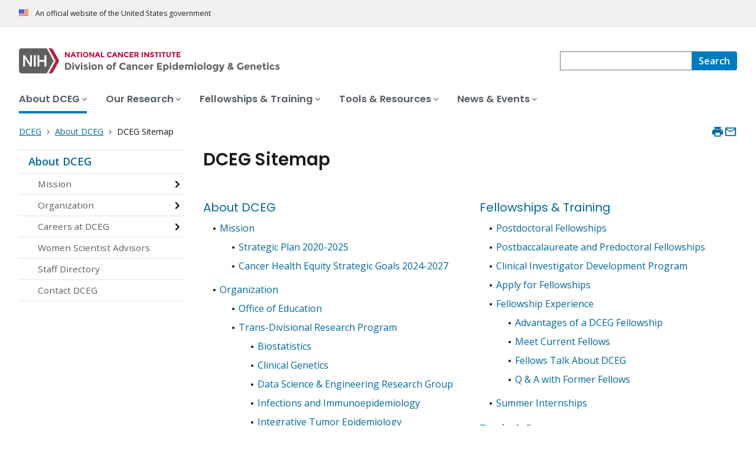

--- FILE ---
content_type: text/html; charset=UTF-8
request_url: https://dceg.cancer.gov/about/sitemap
body_size: 8854
content:
<!DOCTYPE html>
<html lang="en" dir="ltr" prefix="og: https://ogp.me/ns#">
  <head>
    <meta http-equiv="X-UA-Compatible" content="IE=edge">
    <meta charset="utf-8" />
<script>window.CDEConfig = {
  "exitDisclaimerHref": {
    "en": "https://www.cancer.gov/policies/linking",
    "es": "https://www.cancer.gov/espanol/politicas/enlaces"
  },
  "showFloatingDelighters": false,
  "general": {
    "apiServer": "https://webapis.cancer.gov"
  },
  "glossaryConfig": {
    "apiServer": "https://webapis.cancer.gov/glossary/v1/"
  },
  "sitewideSearchConfig": {
    "searchApiServer": "https://webapis.cancer.gov/sitewidesearch/v1/"
  }
};</script>
<script id="ncids-nav-info">window.ncidsNavInfo = { nav: { id: "301956", menu_type: "section-nav"}, item_id: 301956};</script>
<meta name="description" content="SiteMap - NCI Division of Cancer Epidemiology and Genetics" />
<link rel="canonical" href="https://dceg.cancer.gov/about/sitemap" />
<meta http-equiv="content-language" content="en" />
<meta name="robots" content="index" />
<meta property="og:type" content="Website" />
<meta property="og:url" content="https://dceg.cancer.gov/about/sitemap" />
<meta property="og:title" content="SiteMap - NCI Division of Cancer Epidemiology and Genetics" />
<meta property="og:description" content="SiteMap - NCI Division of Cancer Epidemiology and Genetics" />
<meta name="cgdp.domain" content="dceg" />
<meta name="cgdp.template" content="default" />
<meta name="dcterms.subject" content="DCEG - Main" />
<meta name="dcterms.type" content="cgvArticle" />
<meta name="dcterms.coverage" content="nciglobal,ncienterprise" />
<meta name="dcterms.isPartOf" content="NCI" />
<meta name="dcterms.isReferencedBy" content="event1" />
<meta name="dcterms.issued" content="2012-06-19" />
<meta name="twitter:card" content="summary" />
<link rel="icon" href="https://dceg.cancer.gov/profiles/custom/cgov_site/themes/custom/cgov/static/images/design-elements/icons/favicons/favicon.ico" sizes="32x32"/>
<link rel="icon" href="https://dceg.cancer.gov/profiles/custom/cgov_site/themes/custom/cgov/static/images/design-elements/icons/favicons/favicon.svg" type="image/svg+xml"/>
<link rel="apple-touch-icon" href="https://dceg.cancer.gov/profiles/custom/cgov_site/themes/custom/cgov/static/images/design-elements/icons/favicons/apple-touch-icon.png"/>
<link rel="manifest" href="https://dceg.cancer.gov/profiles/custom/cgov_site/themes/custom/cgov/static/images/design-elements/icons/favicons/site.webmanifest"/>
<meta name="x-no-op" content="none" />
<meta name="Generator" content="Drupal 10 (https://www.drupal.org)" />
<meta name="MobileOptimized" content="width" />
<meta name="HandheldFriendly" content="true" />
<meta name="viewport" content="width=device-width, user-scalable=yes, initial-scale=1, minimum-scale=1" />
<script id="cgov-adobe-url" type="text/javascript" src="//assets.adobedtm.com/6a4249cd0a2c/949e98979342/launch-5f2a5357bf66.min.js" async="async"></script>
<script type="application/ld+json">{
    "@context": "https://schema.org",
    "@graph": [
        {
            "@type": "WebSite",
            "name": "National Cancer Institute (.gov)",
            "url": "https://dceg.cancer.gov"
        }
    ]
}</script>
<link rel="alternate" hreflang="en" href="https://dceg.cancer.gov/about/sitemap" />

    <title>SiteMap - NCI Division of Cancer Epidemiology and Genetics - NCI</title>
    <link rel="preconnect" href="https://static.cancer.gov" />
        <link rel="preconnect" href="https://fonts.googleapis.com">
    <link rel="preconnect" href="https://fonts.gstatic.com" crossorigin>
    <link href="https://fonts.googleapis.com/css2?family=Open+Sans:ital,wght@0,300;0,400;0,600;0,700;1,300;1,400;1,600;1,700&family=Poppins:ital,wght@0,300;0,400;0,500;0,600;1,300;1,400;1,500;1,600&family=Roboto+Mono:ital,wght@0,300;0,400;0,700;1,300;1,400;1,700&display=swap" rel="stylesheet">
    <meta name="apple-mobile-web-app-title" content="Cancer.gov" />
    <meta name="application-name" content="Cancer.gov" />
    <link rel="stylesheet" media="all" href="/sites/g/files/xnrzdm236/files/css/css_C3FcAroCBEtmYe2Yqkq-J-jZ9O8QrqNb19PDeR8r1MM.css?delta=0&amp;language=en&amp;theme=ncids_trans&amp;include=eJxFyEEKwCAMBMAPiT6prCbUgJWQjYf-vsfOcfYw4ZWBzYZIG0uLI3AHfLJJHMeq_9Sz_fRlnCqFL1Of1kH9ABKWHHs" />
<link rel="stylesheet" media="all" href="/profiles/custom/cgov_site/themes/custom/ncids_trans/dist/css/ncids-trans-common.css?t6rz6o" />
<link rel="stylesheet" media="all" href="/profiles/custom/cgov_site/themes/custom/ncids_trans/dist/css/article.css?t6rz6o" />

    
  </head>
  <body class="has-translated-content">
        <a href="#main-content" class="usa-skipnav">
      Skip to main content
    </a>
    
      <div class="dialog-off-canvas-main-canvas" data-off-canvas-main-canvas>
    


  <section id="usa-banner" class="usa-banner" aria-label="Official government website">
  <header class="usa-banner__header">
    <div class="usa-banner__inner">
      <div class="usa-banner__header-text">
        An official website of the United States government
      </div>
            
    </div>
  </header>
</section>



  <header id="nci-header" class="nci-header nci-header--megamenu" data-base-path="/">
	<div class="nci-header__navbar">
		<div class="nci-logo" id="extended-mega-logo">
			<a href="/">
				<picture><source media="(min-width: 1024px)" srcset="/sites/g/files/xnrzdm236/files/ncids_header/logos/Logo_DCEG.svg" />
<img src="/sites/g/files/xnrzdm236/files/ncids_header/logos/Logo_DCEG_Mobile.svg" alt="National Cancer Institute Division of Cancer Epidemiology and Genetics Home Page" />
</picture>

			</a>
		</div>

		<div class="nci-header-nav__secondary">
			<button class="usa-button nci-header-mobilenav__open-btn">Menu</button>

							<form class="nci-header-search" method="get" action="/dceg-search-results" role="search">
					<label class="usa-sr-only" for="nci-header-search__field">
						Search
					</label>

																										<input class="usa-input" id="nci-header-search__field" type="search" name="swKeyword"  data-autosuggest-collection="cgov"/>
					<button class="usa-button nci-header-search__search-button" type="submit" aria-label="Search">
						<span class="nci-header-search__label" aria-hidden="true">Search</span>
						<svg class="usa-icon" xmlns="http://www.w3.org/2000/svg" role="img" viewbox="0 0 24 24" aria-hidden="true">
							<path d="M0 0h24v24H0z" fill="none"/>
							<path d="M15.5 14h-.79l-.28-.27C15.41 12.59 16 11.11 16 9.5 16 5.91 13.09 3 9.5 3S3 5.91 3 9.5 5.91 16 9.5 16c1.61 0 3.09-.59 4.23-1.57l.27.28v.79l5 4.99L20.49 19l-4.99-5zm-6 0C7.01 14 5 11.99 5 9.5S7.01 5 9.5 5 14 7.01 14 9.5 11.99 14 9.5 14z"/>
						</svg>
					</button>
				</form>
					</div>
	</div>

			<nav aria-label="Primary navigation" class="nci-header-nav">
			<div class="nci-header-nav__inner">
				<ul class="nci-header-nav__primary">
											<li class="nci-header-nav__primary-item">
																																																										<a  href="/about" class="nci-header-nav__primary-link usa-current" data-menu-id="301956">
								<span>About DCEG</span>
							</a>
						</li>
											<li class="nci-header-nav__primary-item">
																																											<a  href="/research" class="nci-header-nav__primary-link" data-menu-id="301958">
								<span>Our Research</span>
							</a>
						</li>
											<li class="nci-header-nav__primary-item">
																																											<a  href="/fellowship-training" class="nci-header-nav__primary-link" data-menu-id="301960">
								<span>Fellowships &amp; Training</span>
							</a>
						</li>
											<li class="nci-header-nav__primary-item">
																																											<a  href="/tools" class="nci-header-nav__primary-link" data-menu-id="301962">
								<span>Tools &amp; Resources</span>
							</a>
						</li>
											<li class="nci-header-nav__primary-item">
																																											<a  href="/news-events" class="nci-header-nav__primary-link" data-menu-id="301964">
								<span>News &amp; Events</span>
							</a>
						</li>
									</ul>
			</div>
		</nav>
	
</header>



<div class="grid-container">
	<div class="grid-row flex-no-wrap">
		<div
			class="grid-col-10">
			    <nav class="usa-breadcrumb usa-breadcrumb--wrap" aria-label="Breadcrumbs">
    <ol class="usa-breadcrumb__list">
              <li class="usa-breadcrumb__list-item">
          <a href="/" class="usa-breadcrumb__link">
            <span>DCEG</span>
          </a>
        </li>
              <li class="usa-breadcrumb__list-item">
          <a href="/about" class="usa-breadcrumb__link">
            <span>About DCEG</span>
          </a>
        </li>
                    <li class="usa-breadcrumb__list-item usa-current" aria-current="page">
          <span>DCEG Sitemap</span>
        </li>
          </ol>
  </nav>


		</div>
		

      


<section  class="cgdp-page-options cgdp-page-options--top" aria-label="Page options top">
  <button class="usa-button usa-button--unstyled" onclick="window.print()">
    <svg xmlns="http://www.w3.org/2000/svg" height="24" viewBox="0 0 24 24" width="24" class="usa-icon" role="img" aria-hidden="true" focusable="false">
      <path d="M0 0h24v24H0z" fill="none"/>
      <path d="M19 8H5c-1.66 0-3 1.34-3 3v6h4v4h12v-4h4v-6c0-1.66-1.34-3-3-3zm-3 11H8v-5h8v5zm3-7c-.55 0-1-.45-1-1s.45-1 1-1 1 .45 1 1-.45 1-1 1zm-1-9H6v4h12V3z"/>
    </svg>
    <span class="usa-sr-only">
      Print    </span>
  </button>
  <a class="usa-button usa-button--unstyled" href="mailto:?subject=Information from the National Cancer Institute Web Site &body=I found this information on www.cancer.gov and I'd like to share it with you: https://dceg.cancer.gov/about/sitemap %0D%0A%0D%0A NCI's Web site, www.cancer.gov, provides accurate, up-to-date, comprehensive cancer information from the U.S. government's principal agency for cancer research. If you have questions or need additional information, we invite you to contact NCI's LiveHelp instant messaging service at https://livehelp.cancer.gov, or call the NCI's Contact Center 1-800-4-CANCER (1-800-422-6237) (toll-free from the United States).">
    <svg xmlns="http://www.w3.org/2000/svg" height="24" viewBox="0 0 24 24" width="24" class="usa-icon" role="img" aria-hidden="true" focusable="false">
        <path d="M0 0h24v24H0z" fill="none"/>
        <path d="M20 4H4c-1.1 0-1.99.9-1.99 2L2 18c0 1.1.9 2 2 2h16c1.1 0 2-.9 2-2V6c0-1.1-.9-2-2-2zm0 14H4V8l8 5 8-5v10zm-8-7L4 6h16l-8 5z"/>
    </svg>
    <span class="usa-sr-only">
      Email    </span>
  </a>
</section>

	</div>
</div>

<div id="page" class="grid-container">
	<div class="grid-row grid-gap">
		  <!-- SECTION NAVIGATION -->
  <div class="desktop:grid-col-3 nci-no-print">
    



  <nav aria-label="Secondary navigation">
    <ul class="usa-sidenav">
             
        
  <li class="usa-sidenav__item">
    <a  href="/about" data-menu-id="301956" class="usa-current usa-current--nci-ancestor">About DCEG</a>
          <ul class="usa-sidenav__sublist">
                                    <li class="usa-sidenav__item">
    <a  href="/about/dceg-mission" data-menu-id="301968" class="nci-has-children">Mission</a>
  </li>

  
                                    <li class="usa-sidenav__item">
    <a  href="/about/organization" data-menu-id="301970" class="nci-has-children">Organization</a>
  </li>

  
                                    <li class="usa-sidenav__item">
    <a  href="/about/careers" data-menu-id="302004" class="nci-has-children">Careers at DCEG</a>
  </li>

  
                              <li class="usa-sidenav__item">
    <a  href="/about/wsa" data-menu-id="1148141">Women Scientist Advisors</a>
  </li>

  
                              <li class="usa-sidenav__item">
    <a  href="/about/staff-directory" data-menu-id="302006">Staff Directory</a>
  </li>

  
                              <li class="usa-sidenav__item">
    <a  href="/about/contact-dceg" data-menu-id="301966">Contact DCEG</a>
  </li>

  
              </ul>
    
  </li>

  
    </ul>
  </nav>

  </div>

		<div class="desktop:grid-col-9">
			<main class="cgdp-main-content" id="main-content">
				  
<!-- ********************************* BEGIN Page Content ********************************** -->
<article>
	<h1 class="nci-heading-h1">
		DCEG Sitemap
	</h1>
	<div class="cgdp-inner-content-area">
		
		
    
<div class="cgdpl">
  <div class="contentzone">
    <div id="cgvBody">
      <div  class="cgdp-article-body">
                  
<section >
      <div class="grid-row grid-gap"><div class="grid-col-6"><h3><a href="/about" data-entity-type="node" data-entity-uuid="290538c3-d20b-46f9-90ec-91e007748bd8" data-entity-substitution="canonical">About DCEG</a></h3><ul><li><a href="/about/dceg-mission" data-entity-type="node" data-entity-uuid="f7c36947-7707-4ea6-8acf-23688065c96e" data-entity-substitution="canonical">Mission</a><ul><li><a href="/about/dceg-mission/strategic-plan" data-entity-type="node" data-entity-uuid="8317dcfd-56bb-43fc-9b62-9e59452d6453" data-entity-substitution="canonical">Strategic Plan 2020-2025</a></li><li><a href="/about/dceg-mission/cancer-health-equity-strategic-goals" data-entity-type="node" data-entity-uuid="d9b85862-4d82-4437-9f68-5f66eaa80424" data-entity-substitution="canonical">Cancer Health Equity Strategic Goals 2024-2027</a></li></ul></li><li><a href="/about/organization" data-entity-type="node" data-entity-uuid="55056c7f-8c6e-4d35-8b20-7d8ca6e59ace" data-entity-substitution="canonical">Organization</a><ul><li><a href="/about/organization/oe" data-entity-type="node" data-entity-uuid="9205dae7-f335-45e8-942b-04b49247d32d" data-entity-substitution="canonical">Office of Education</a></li><li><a href="/about/organization/tdrp" data-entity-type="node" data-entity-uuid="8fff596b-9ef6-4a7f-95e7-e258a5a6af80" data-entity-substitution="canonical">Trans-Divisional Research Program</a><ul><li><a href="/about/organization/tdrp/bb" data-entity-type="node" data-entity-uuid="8ecb8f30-5f5c-499c-a6df-011c6570ad85" data-entity-substitution="canonical">Biostatistics</a></li><li><a href="/about/organization/tdrp/cgb" data-entity-type="node" data-entity-uuid="1de47a6e-e7e3-411f-87a6-b129988fd0f9" data-entity-substitution="canonical">Clinical Genetics</a></li><li><a href="/about/organization/tdrp/dserg" data-entity-type="node" data-entity-uuid="b9a8f822-528c-4a30-85f3-f63e35e1e990" data-entity-substitution="canonical">Data Science &amp; Engineering Research Group</a></li><li><a href="/about/organization/tdrp/iib" data-entity-type="node" data-entity-uuid="847c8795-26a5-4cfe-8087-67e2c9750c57" data-entity-substitution="canonical">Infections and Immunoepidemiology</a></li><li><a href="/about/organization/tdrp/iteb" data-entity-type="node" data-entity-uuid="4c6f004e-6cf2-4424-a8e8-b950b5a50359" data-entity-substitution="canonical">Integrative Tumor Epidemiology</a></li><li><a href="/about/organization/tdrp/ltg" data-entity-type="node" data-entity-uuid="369445d2-ba8b-4de3-9bd8-52b207579f96" data-entity-substitution="canonical">Laboratory of Translational Genomics</a></li><li><a href="/about/organization/tdrp/meb" data-entity-type="node" data-entity-uuid="1283fdc4-fe54-4405-9488-60d045d3bf04" data-entity-substitution="canonical">Metabolic Epidemiology</a></li><li><a href="/about/organization/tdrp/oeeb" data-entity-type="node" data-entity-uuid="86d744fd-ae29-4301-a706-b6a3a0c6b6c4" data-entity-substitution="canonical">Occupational and Environmental Epidemiology</a></li><li><a href="/about/organization/tdrp/reb" data-entity-type="node" data-entity-uuid="bcc0b64e-f3eb-48dd-a6a5-41f58ad8f1af" data-entity-substitution="canonical">Radiation Epidemiology</a></li></ul></li><li><a href="/about/organization/lgs" data-entity-type="node" data-entity-uuid="ab4bd74c-5f71-43b9-b430-b579535e962c" data-entity-substitution="canonical">Laboratory of Genetic Susceptibility</a></li></ul></li><li><a href="/about/careers" data-entity-type="node" data-entity-uuid="3af384ec-9247-46ae-9883-8fd7ce55da0a" data-entity-substitution="canonical">Careers at DCEG</a><ul><li><a href="/fellowship-training/postdoctoral-fellowships/current-openings" data-entity-type="node" data-entity-uuid="6499f8f7-85b9-48c4-b88d-17d587d2867e" data-entity-substitution="canonical">Current Openings</a></li><li><a href="/about/careers/tenure-track" data-entity-type="node" data-entity-uuid="18b87cad-650c-4715-a32e-30f1ee124154" data-entity-substitution="canonical">Tenure-Track Career Path</a></li></ul></li><li><a href="/about/wsa" data-entity-type="node" data-entity-uuid="aa112299-296b-428f-96e1-1ca66ef4dded" data-entity-substitution="canonical">Women Scientist Advisors</a></li><li><a href="/about/staff-directory" data-entity-type="node" data-entity-uuid="2d909822-1e4c-4618-bc8e-34ad323346b9" data-entity-substitution="canonical">Staff Directory</a></li><li><a href="/about/contact-dceg" data-entity-type="node" data-entity-uuid="537656da-ff4d-40d4-8d16-5a51366e7a4b" data-entity-substitution="canonical">Contact&nbsp;&amp; Directions</a></li></ul><h3><a href="/research" data-entity-type="node" data-entity-uuid="26ffc273-cbf9-4fce-867a-8366bf070cb8" data-entity-substitution="canonical">Our Research</a></h3><ul><li><a href="/research/cancer-types" data-entity-type="node" data-entity-uuid="1492dd70-b8f3-474f-ade5-8440f72e6d82" data-entity-substitution="canonical">Cancer Types</a></li><li><a href="/research/what-we-study" data-entity-type="node" data-entity-uuid="e1026b78-0417-42cd-81f8-f03bb26ba5ca" data-entity-substitution="canonical">What We Study</a></li><li data_temp_dwid="1"><a href="/research/who-we-study" data-entity-type="node" data-entity-uuid="848d0e8e-b086-44c5-bdb5-e8d2fe965c65" data-entity-substitution="canonical" data_temp_dwid="2">Who We Study</a><ul><li><a href="/research/who-we-study/cancer-cases-controls" data-entity-type="node" data-entity-uuid="6ccf8308-9f2e-45c4-ab92-d451e18e3fed" data-entity-substitution="canonical">Cases and Controls</a></li><li><a href="/research/who-we-study/cohorts" data-entity-type="node" data-entity-uuid="74b40969-f6c7-4a70-a681-4abccc153b76" data-entity-substitution="canonical">Cohorts</a></li><li><a href="/research/who-we-study/families" data-entity-type="node" data-entity-uuid="6828356c-8252-46e6-a90b-041f1de61611" data-entity-substitution="canonical">Families</a></li></ul></li><li><a href="/research/how-we-study" data-entity-type="node" data-entity-uuid="c6938b04-9ecd-4a88-a016-943f98dfc158" data-entity-substitution="canonical">How We Study</a><ul><li><a href="/research/how-we-study/risk-modeling" data-entity-type="node" data-entity-uuid="4ab378b7-4f5b-4f57-a494-8aeeaeca66ea" data-entity-substitution="canonical">Absolute Risk Modeling</a></li><li><a href="/research/how-we-study/descriptive-epidemiology" data-entity-type="node" data-entity-uuid="9e070ae8-56e5-4afc-897f-19349687e8d5" data-entity-substitution="canonical">Descriptive Epidemiology</a></li><li><a href="/research/how-we-study/exposure-assessment" data-entity-type="node" data-entity-uuid="e9c83421-162f-4489-9dab-ec577165d08e" data-entity-substitution="canonical">Exposure Assessment</a></li><li><a href="/research/how-we-study/genomic-studies" data-entity-type="node" data-entity-uuid="041d20d0-b889-45c1-be86-86406b08e9e0" data-entity-substitution="canonical">Genomic Studies</a></li><li><a href="/research/how-we-study/metabolomics" data-entity-type="node" data-entity-uuid="15d64861-1618-4b60-aafd-5cfc02111f5b" data-entity-substitution="canonical">Metabolomics</a></li><li><a href="/research/how-we-study/microbiomics" data-entity-type="node" data-entity-uuid="047414d3-d3ef-43a7-97b1-5f7bd8c81b01" data-entity-substitution="canonical">The Human Microbiome and Cancer</a></li><li><a href="/research/how-we-study/dceg-working-groups" data-entity-type="node" data-entity-uuid="b0fd29e5-bdcb-4ad2-94af-ef653310d5d8" data-entity-substitution="canonical">Interdisciplinary Working Groups</a></li><li><a href="/research/how-we-study/tumor-profiling" data-entity-type="node" data-entity-uuid="646b8402-d89d-441f-bdb8-29b0e8c3d65c" data-entity-substitution="canonical">Tumor Profiling in Relation to Cancer Etiology</a></li></ul></li><li><a href="/research/clinical-studies" data-entity-type="node" data-entity-uuid="0c59307b-3408-4031-aa81-85230b635bfb" data-entity-substitution="canonical">Studies Actively Enrolling Participants</a></li><li><a href="/research/public-health-impact" data-entity-type="node" data-entity-uuid="6e10541a-0634-4f5d-a9b1-30b41a96ec52" data-entity-substitution="canonical">Public Health Impacts of DCEG Research</a></li></ul></div><div class="grid-col-6"><h3><a href="/fellowship-training" data-entity-type="node" data-entity-uuid="c815500e-d3fc-4190-bce9-76a0b1087696" data-entity-substitution="canonical">Fellowships &amp; Training</a></h3><ul><li><a href="/fellowship-training/postdoctoral-fellowships" data-entity-type="node" data-entity-uuid="def67563-7ccc-4ac2-b583-43f3ec33f58c" data-entity-substitution="canonical">Postdoctoral Fellowships</a></li><li><a href="/fellowship-training/predoc-postbac-fellowships" data-entity-type="node" data-entity-uuid="07e76cdd-7c16-4626-9b4e-d0f4706d3bcf" data-entity-substitution="canonical">Postbaccalaureate and Predoctoral Fellowships</a></li><li><a href="/fellowship-training/clinical-investigator-development-program" data-entity-type="node" data-entity-uuid="217c69f5-02c4-4575-a8c0-1b15122a1b98" data-entity-substitution="canonical">Clinical Investigator Development Program</a></li><li><a href="/fellowship-training/apply" data-entity-type="node" data-entity-uuid="70d59b5b-78d5-4840-ba6f-78043fe76752" data-entity-substitution="canonical">Apply for Fellowships</a></li><li><a href="/fellowship-training/fellowship-experience" data-entity-type="node" data-entity-uuid="137364c8-c780-4f74-9a02-76aa7da4b09b" data-entity-substitution="canonical">Fellowship Experience</a><ul><li><a href="/fellowship-training/fellowship-experience/advantages" data-entity-type="node" data-entity-uuid="835cc7a8-b2a5-4551-94c4-615ed3a66fcb" data-entity-substitution="canonical">Advantages of a DCEG Fellowship</a></li><li><a href="/fellowship-training/fellowship-experience/meet-fellows" data-entity-type="node" data-entity-uuid="343ba4d5-cda6-4e9e-9515-29b65eff05c8" data-entity-substitution="canonical">Meet Current Fellows</a></li><li><a href="/fellowship-training/fellowship-experience/fellows-talk-about-dceg" data-entity-type="node" data-entity-uuid="dc10f66a-a038-4cf3-a584-d0c678ba8885" data-entity-substitution="canonical">Fellows Talk About DCEG</a></li><li><a href="/fellowship-training/fellowship-experience/former-fellows-qa" data-entity-type="node" data-entity-uuid="89180145-5a88-4883-8b22-854fd66ec708" data-entity-substitution="canonical">Q &amp; A with Former Fellows</a></li></ul></li><li><a href="/fellowship-training/summer-internships" data-entity-type="node" data-entity-uuid="71e69563-1991-4c61-9ce7-c5b2ce7d60e2" data-entity-substitution="canonical">Summer Internships</a></li></ul><h3><a href="/tools" data-entity-type="node" data-entity-uuid="f1dd9bf5-6781-4864-b5fb-3f1009459959" data-entity-substitution="canonical">Tools &amp; Resources</a></h3><ul><li><a href="/tools/analysis" data-entity-type="node" data-entity-uuid="28f468ec-76d2-4e29-9632-cfaf2dded9b2" data-entity-substitution="canonical">Analysis Tools</a></li><li><a href="/tools/exposure-assessment-tools" data-entity-type="node" data-entity-uuid="c3a84f7f-d9d1-4415-9b7e-4e514f671ad9" data-entity-substitution="canonical">Exposure Assessment Tools</a></li><li><a href="/tools/descriptive-epidemiology" data-entity-type="node" data-entity-uuid="e0d3d129-493e-474a-b05d-cea3918dd61f" data-entity-substitution="canonical">Descriptive Epidemiology Resources</a></li><li><a href="/tools/radiation-dosimetry-tools" data-entity-type="node" data-entity-uuid="6aa39353-e58b-4eed-a524-36fc0ab86bce" data-entity-substitution="canonical">Radiation Dosimetry Tools</a></li><li><a href="/tools/risk-assessment" data-entity-type="node" data-entity-uuid="75b79e02-f1b2-4202-8db7-95e7e06458b9" data-entity-substitution="canonical">Risk Assessment Macros and Software Programs</a></li><li><a href="/tools/public-data" data-entity-type="node" data-entity-uuid="8969f6a0-5e85-425b-917b-48d4e9575272" data-entity-substitution="canonical">Publicly Available Data</a></li></ul><h3><a href="/news-events" data-entity-type="node" data-entity-uuid="0686bf05-3b2f-4b6c-8774-58c5f677dcd5" data-entity-substitution="canonical">News &amp; Events</a></h3><ul><li><a href="/news-events/news" data-entity-type="node" data-entity-uuid="0251f04f-5bc4-4f58-b12d-dcb371ce8620" data-entity-substitution="canonical">DCEG News Updates</a></li><li><a href="/news-events/events" data-entity-type="node" data-entity-uuid="000608c4-69f2-485c-93ef-d7b45a87c4f9" data-entity-substitution="canonical">Meetings and Events</a></li></ul></div></div>
  </section>

              </div>
    </div>
  </div>
</div>


	</div>
	<footer class="cgdp-article-footer">
		
		
					<div class="cgdp-document-dates">
			<ul class="usa-list usa-list--unstyled">
													<li>
						<strong>Updated:</strong>
						<time datetime="2025-04-04T12:00:00Z">April 4, 2025</time>

					</li>
											</ul>
		</div>
	
					</footer>
</article>


			</main>
		</div>
		<div class="desktop:grid-col-9 desktop:grid-offset-3">
			

      


<section  class="cgdp-page-options cgdp-page-options--bottom" aria-label="Page options bottom">
  <button class="usa-button usa-button--unstyled" onclick="window.print()">
    <svg xmlns="http://www.w3.org/2000/svg" height="24" viewBox="0 0 24 24" width="24" class="usa-icon" role="img" aria-hidden="true" focusable="false">
      <path d="M0 0h24v24H0z" fill="none"/>
      <path d="M19 8H5c-1.66 0-3 1.34-3 3v6h4v4h12v-4h4v-6c0-1.66-1.34-3-3-3zm-3 11H8v-5h8v5zm3-7c-.55 0-1-.45-1-1s.45-1 1-1 1 .45 1 1-.45 1-1 1zm-1-9H6v4h12V3z"/>
    </svg>
    <span class="usa-sr-only">
      Print    </span>
  </button>
  <a class="usa-button usa-button--unstyled" href="mailto:?subject=Information from the National Cancer Institute Web Site &body=I found this information on www.cancer.gov and I'd like to share it with you: https://dceg.cancer.gov/about/sitemap %0D%0A%0D%0A NCI's Web site, www.cancer.gov, provides accurate, up-to-date, comprehensive cancer information from the U.S. government's principal agency for cancer research. If you have questions or need additional information, we invite you to contact NCI's LiveHelp instant messaging service at https://livehelp.cancer.gov, or call the NCI's Contact Center 1-800-4-CANCER (1-800-422-6237) (toll-free from the United States).">
    <svg xmlns="http://www.w3.org/2000/svg" height="24" viewBox="0 0 24 24" width="24" class="usa-icon" role="img" aria-hidden="true" focusable="false">
        <path d="M0 0h24v24H0z" fill="none"/>
        <path d="M20 4H4c-1.1 0-1.99.9-1.99 2L2 18c0 1.1.9 2 2 2h16c1.1 0 2-.9 2-2V6c0-1.1-.9-2-2-2zm0 14H4V8l8 5 8-5v10zm-8-7L4 6h16l-8 5z"/>
    </svg>
    <span class="usa-sr-only">
      Email    </span>
  </a>
</section>

		</div>
	</div>
</div>

  <div id="block-ncidsfooterenglish">
  
    
      <style>
   .cgdpl .usa-button {
      color: #fff !important;
   }
   .cgdpl .usa-button.usa-button--accent-warm {
      color: #1b1b1b !important;
   }
</style>
<footer
  class="usa-footer usa-footer--nci-big"
  id="nci-footer"
  aria-label="Footer"
>
  <div class="grid-container usa-footer__return-to-top">
    <a href="#" aria-label="Back To Top"><span>Back To Top</span></a>
  </div>
  <div class="usa-footer__primary-section">
    <div class="grid-container">
      <div class="grid-row grid-gap">
        <div class="tablet:grid-col-8">
          <nav class="usa-footer__nav" aria-label="Footer navigation">
            <div class="grid-row grid-gap-4">
              <div class="mobile-lg:grid-col-6 desktop:grid-col-4">
                <section
                  class="usa-footer__primary-content usa-footer__primary-content--collapsible"
                >
                  <div class="usa-footer__primary-link">About</div>
                  <ul class="usa-list usa-list--unstyled">
                    <li class="usa-footer__secondary-link">
                      <a href="/news-events">Get The Latest News</a>
                    </li>
                    <li class="usa-footer__secondary-link">
                      <a href="/research">Learn About Our Research</a>
                    </li>
                    <li class="usa-footer__secondary-link">
                      <a href="/about/organization">Explore Branches & Laboratories</a>
                    </li>
                    <li class="usa-footer__secondary-link">
                      <a href="/about/sitemap">Site Map</a>
                    </li>
                  </ul>
                </section>
              </div>
              <div class="mobile-lg:grid-col-6 desktop:grid-col-4">
                <section
                  class="usa-footer__primary-content usa-footer__primary-content--collapsible"
                >
                  <div class="usa-footer__primary-link">Resources</div>
                  <ul class="usa-list usa-list--unstyled">
                    <li class="usa-footer__secondary-link">
                      <a href="/about/careers">Careers</a>
                    </li>
                    <li class="usa-footer__secondary-link">
                      <a href="https://dceg2.cancer.gov/publications/#/"
                        >Search DCEG Publications</a
                      >
                    </li>
                  </ul>
                </section>
              </div>
              <div class="mobile-lg:grid-col-6 desktop:grid-col-4">
                <section
                  class="usa-footer__primary-content usa-footer__primary-content--collapsible"
                >
                  <div class="usa-footer__primary-link">Policies</div>
                  <ul class="usa-list usa-list--unstyled">
                    <li class="usa-footer__secondary-link">
                      <a href="https://www.cancer.gov/policies/accessibility"
                        >Accessibility</a
                      >
                    </li>
                    <li class="usa-footer__secondary-link">
                      <a href="https://www.nih.gov/institutes-nih/nih-office-director/office-communications-public-liaison/freedom-information-act-office">FOIA</a>
                    </li>
                    <li class="usa-footer__secondary-link">
                      <a href="https://www.cancer.gov/policies/privacy-security"
                        >Privacy & Security</a
                      >
                    </li>
                    <li class="usa-footer__secondary-link">
                      <a href="https://www.cancer.gov/policies/disclaimer"
                        >Disclaimers</a
                      >
                    </li>
                    <li class="usa-footer__secondary-link">
                      <a
                        href="https://www.hhs.gov/vulnerability-disclosure-policy/index.html"
                        >Vulnerability Disclosure</a
                      >
                    </li>
                  </ul>
                </section>
              </div>
            </div>
          </nav>
        </div>
        <div class="tablet:grid-col-4">
          <div class="usa-sign-up">
            <div class="usa-sign-up__heading">Sign up to receive periodic updates from DCEG</div>
              <form style="display: none">
                <label class="usa-label" for="email">
                  Enter your email address
                </label>
                <input
                  id="email"
                  type="email"
                  class="usa-input"
                  disabled
                  style="display: none"
                />
            </form>
            <a
              class="usa-button usa-button--accent-warm"
              name="commit"
              type="submit"
              href="https://public.govdelivery.com/accounts/USNIHNCI/signup/40123"
            >
              Sign up
            </a>
          </div>
        </div>
      </div>
    </div>
  </div>
  <div class="usa-footer__secondary-section">
    <div class="grid-container">
      <div class="grid-row grid-gap">
        <div class="usa-footer__logo grid-row desktop:grid-col-5">
          <div class="mobile-lg:grid-col-auto desktop:margin-bottom-3">
            <p class="usa-footer__logo-heading">
              <span class="logo__agency-name"
                >Division of Cancer Epidemiology & Genetics
              </span>
              <span class="logo__parent-organization"
                >at the National Cancer Institute</span
              >
            </p>
          </div>
        </div>
        <div class="usa-footer__contact-links mobile-lg:grid-col-7">
          <div class="usa-footer__contact-heading">Contact Us</div>
          <div class="usa-footer__address">
            <div class="usa-footer__contact-info grid-row grid-gap">
              <div class="tablet:grid-col-auto">
                <a href="mailto:ncicontactdceg@mail.nih.gov"
                  >ncicontactdceg@mail.nih.gov</a
                >
              </div>

              <div class="tablet:grid-col-auto">
                <a href="/about/contact-dceg">Contact DCEG</a>
              </div>
            </div>
          </div>
        </div>
      </div>
      <div class="grid-row grid-gap">
        <div class="usa-footer__social-links desktop:grid-col-5">
          <div class="usa-footer__social-heading">Follow us</div>
          <div class="grid-row grid-gap-1 nci-big__social">
            <div class="grid-col-auto">
                         </div>
            <div class="grid-col-auto">
              <a
                class="usa-social-link no-exit-notification"
                href="https://www.linkedin.com/showcase/epidemiology-and-genetics/"
              >
                <svg
                  xmlns="http://www.w3.org/2000/svg"
                  viewBox="0 0 24 24"
                  class="usa-icon"
                  role="img"
                  aria-labelledby="linkedin-title"
                >
                  <title id="linkedin-title">Linkedin</title>
                  <g id="final">
                    <path
                      d="M12,2C6.48,2,2,6.48,2,12s4.48,10,10,10s10-4.48,10-10S17.52,2,12,2z M8.912001,17.584H6.584v-7.472h2.328001V17.584z
                                 			M7.744,9.104C6.992,9.104,6.4,8.488,6.4,7.76c0-0.752,0.592-1.344,1.344-1.344c0.728,0,1.343999,0.592,1.343999,1.344
                                 			C9.087999,8.488,8.472,9.104,7.744,9.104z M17.6,17.584h-2.328v-3.64c0-0.856-0.024001-1.967999-1.216001-1.967999
                                 			s-1.392,0.927999-1.392,1.912v3.696H10.36v-7.472h2.224v1.008h0.024c0.464-0.752,1.296-1.216001,2.199999-1.192
                                 			c2.352001,0,2.792,1.552001,2.792,3.544001C17.6,13.472,17.6,17.584,17.6,17.584z"
                    />
                  </g>
                </svg>
              </a>
            </div>
          </div>
        </div>
        <div class="usa-footer__contact-links desktop:grid-col-7">
          <div class="usa-footer__address height-full">
            <div class="usa-footer__contact-info grid-row grid-gap height-full">
              <address>
                <a href="https://www.hhs.gov/"
                  >U.S. Department of Health and Human Services
                </a>
                <a href="https://www.nih.gov/"
                  >National Institutes of Health
                </a>
                <a href="https://www.cancer.gov/">National Cancer Institute </a>
                <a href="https://usa.gov/">USA.gov</a>
              </address>
            </div>
          </div>
        </div>
      </div>
    </div>
  </div>
</footer>


  </div>



  </div>

    <script src="/sites/g/files/xnrzdm236/files/js/js_bcTbQBzp6YE0qqWT7tuNm7I3ozOL7lc3mVkbH8Bt-os.js?scope=footer&amp;delta=0&amp;language=en&amp;theme=ncids_trans&amp;include=eJzLS85MKY4vKUrMK9ZPLCrJTM5JBQBNMges"></script>
<script src="/profiles/custom/cgov_site/themes/custom/ncids_trans/dist/js/ncids-trans-common.js?t6rz6o"></script>
<script src="/profiles/custom/cgov_site/themes/custom/ncids_trans/dist/js/article.js?t6rz6o"></script>

    
  </body>
</html>
